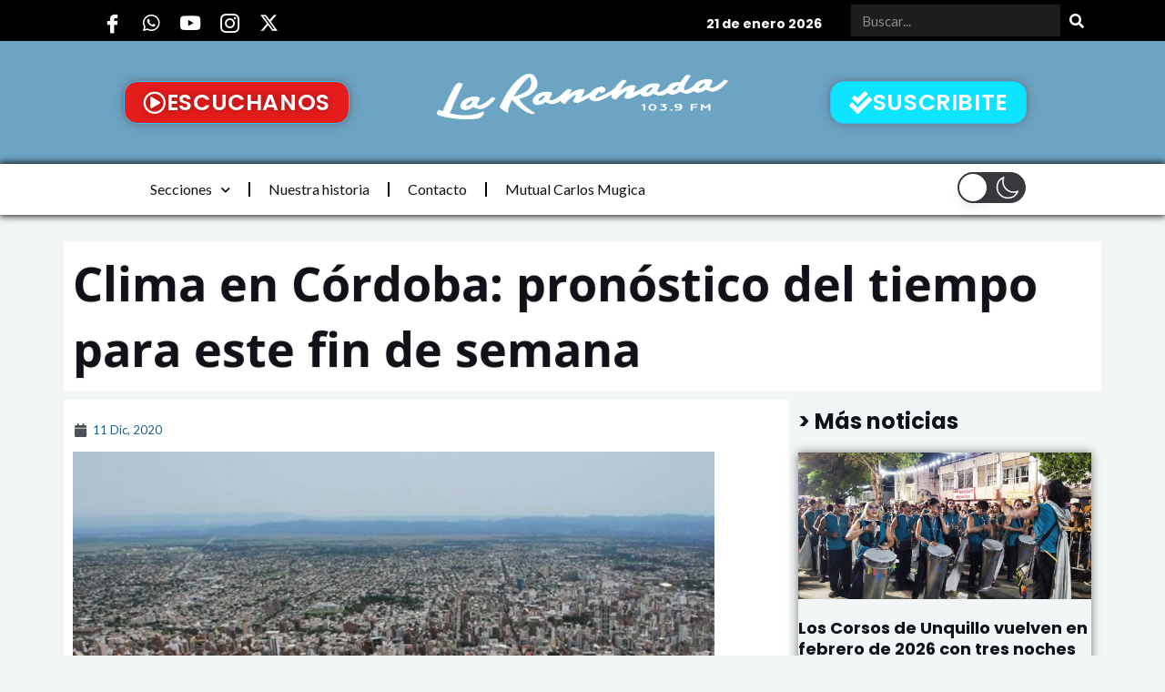

--- FILE ---
content_type: text/html; charset=utf-8
request_url: https://www.google.com/recaptcha/api2/aframe
body_size: 268
content:
<!DOCTYPE HTML><html><head><meta http-equiv="content-type" content="text/html; charset=UTF-8"></head><body><script nonce="HB10sW4z6XtHkETyTMBmbQ">/** Anti-fraud and anti-abuse applications only. See google.com/recaptcha */ try{var clients={'sodar':'https://pagead2.googlesyndication.com/pagead/sodar?'};window.addEventListener("message",function(a){try{if(a.source===window.parent){var b=JSON.parse(a.data);var c=clients[b['id']];if(c){var d=document.createElement('img');d.src=c+b['params']+'&rc='+(localStorage.getItem("rc::a")?sessionStorage.getItem("rc::b"):"");window.document.body.appendChild(d);sessionStorage.setItem("rc::e",parseInt(sessionStorage.getItem("rc::e")||0)+1);localStorage.setItem("rc::h",'1769041733642');}}}catch(b){}});window.parent.postMessage("_grecaptcha_ready", "*");}catch(b){}</script></body></html>

--- FILE ---
content_type: text/css
request_url: https://laranchada.com.ar/wp-content/uploads/elementor/css/post-244420.css?ver=1767389424
body_size: 352
content:
.elementor-244420 .elementor-element.elementor-element-47e7542c:not(.elementor-motion-effects-element-type-background), .elementor-244420 .elementor-element.elementor-element-47e7542c > .elementor-motion-effects-container > .elementor-motion-effects-layer{background-color:#6CA4C4;}.elementor-244420 .elementor-element.elementor-element-47e7542c{transition:background 0.3s, border 0.3s, border-radius 0.3s, box-shadow 0.3s;}.elementor-244420 .elementor-element.elementor-element-47e7542c > .elementor-background-overlay{transition:background 0.3s, border-radius 0.3s, opacity 0.3s;}.elementor-244420 .elementor-element.elementor-element-2de0d484{--spacer-size:10px;}.elementor-244420 .elementor-element.elementor-element-d021cf3{text-align:center;font-family:"Poppins", Sans-serif;font-size:13px;font-weight:400;color:#F8F8F8;}.elementor-244420 .elementor-element.elementor-element-05422c8 .elementor-repeater-item-f6251f4.elementor-social-icon{background-color:#00000000;}.elementor-244420 .elementor-element.elementor-element-05422c8 .elementor-repeater-item-b630591.elementor-social-icon{background-color:#4C525300;}.elementor-244420 .elementor-element.elementor-element-05422c8 .elementor-repeater-item-fe94817.elementor-social-icon{background-color:#4C525300;}.elementor-244420 .elementor-element.elementor-element-05422c8 .elementor-repeater-item-5e23340.elementor-social-icon{background-color:#4C525300;}.elementor-244420 .elementor-element.elementor-element-05422c8 .elementor-repeater-item-5d4f5e8.elementor-social-icon{background-color:#4C525300;}.elementor-244420 .elementor-element.elementor-element-05422c8{--grid-template-columns:repeat(0, auto);--grid-column-gap:5px;--grid-row-gap:0px;}.elementor-244420 .elementor-element.elementor-element-05422c8 .elementor-widget-container{text-align:center;}.elementor-244420 .elementor-element.elementor-element-05422c8 .elementor-social-icon:hover{background-color:#64A7CF;}.elementor-244420 .elementor-element.elementor-element-66558573{--spacer-size:10px;}.elementor-244420 .elementor-element.elementor-element-33087889 > .elementor-widget-container{padding:0px 0px 0px 0px;}.elementor-244420 .elementor-element.elementor-element-33087889{text-align:center;}.elementor-244420 .elementor-element.elementor-element-33087889 .elementor-heading-title{font-family:"Poppins", Sans-serif;font-size:25px;font-weight:600;color:#F8F3F3;}.elementor-244420 .elementor-element.elementor-element-4a7d9a7 .elementor-icon-list-icon i{color:#FFF9F9;transition:color 0.3s;}.elementor-244420 .elementor-element.elementor-element-4a7d9a7 .elementor-icon-list-icon svg{fill:#FFF9F9;transition:fill 0.3s;}.elementor-244420 .elementor-element.elementor-element-4a7d9a7{--e-icon-list-icon-size:14px;--icon-vertical-offset:0px;}.elementor-244420 .elementor-element.elementor-element-4a7d9a7 .elementor-icon-list-text{color:#FFFFFF;transition:color 0.3s;}.elementor-244420 .elementor-element.elementor-element-7c3bf04a{--spacer-size:10px;}.elementor-244420 .elementor-element.elementor-element-2180bb0{text-align:center;}.elementor-244420 .elementor-element.elementor-element-2180bb0 .elementor-heading-title{font-family:"Poppins", Sans-serif;font-size:25px;font-weight:600;color:#FDFDFD;}.elementor-244420 .elementor-element.elementor-element-cdf9407 .elementor-icon-list-icon i{color:#FFF9F9;transition:color 0.3s;}.elementor-244420 .elementor-element.elementor-element-cdf9407 .elementor-icon-list-icon svg{fill:#FFF9F9;transition:fill 0.3s;}.elementor-244420 .elementor-element.elementor-element-cdf9407{--e-icon-list-icon-size:14px;--icon-vertical-offset:0px;}.elementor-244420 .elementor-element.elementor-element-cdf9407 .elementor-icon-list-text{color:#FFFFFF;transition:color 0.3s;}.elementor-244420 .elementor-element.elementor-element-0543d0f{color:var( --e-global-color-astglobalcolor5 );}